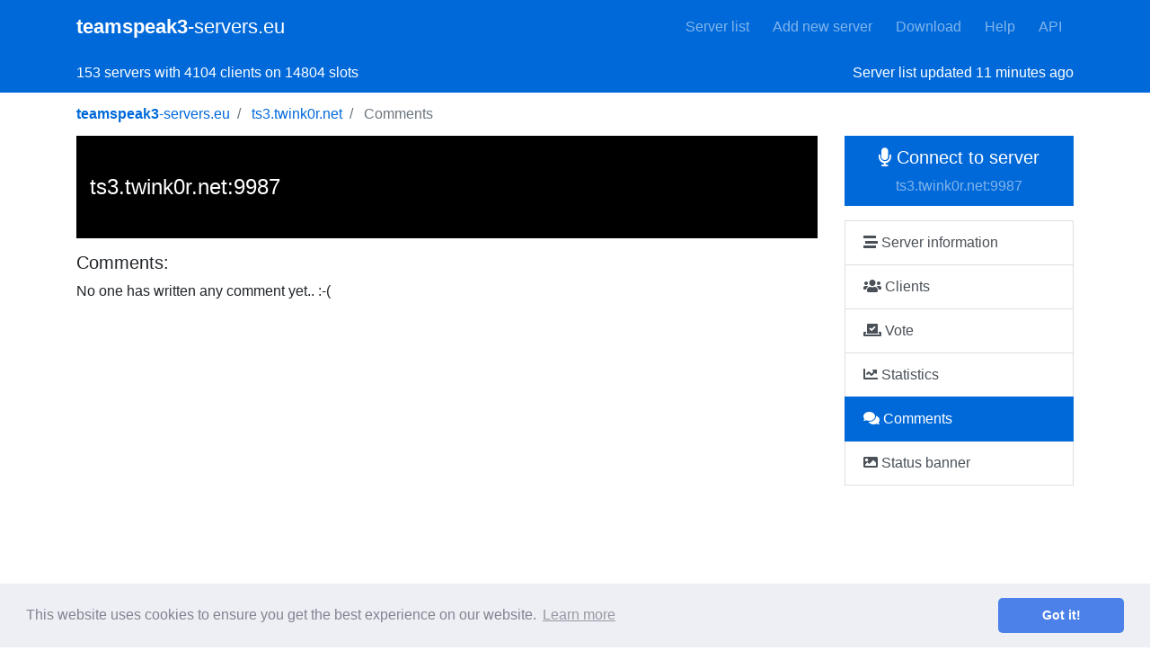

--- FILE ---
content_type: text/html; charset=utf-8
request_url: https://teamspeak3-servers.eu/server/ts3.twink0r.net:9987/comments
body_size: 3358
content:
<!--
Copyright 2022 Kobík Jakub

Licensed under the Apache License, Version 2.0 (the "License");
you may not use this file except in compliance with the License.
You may obtain a copy of the License at

    http://www.apache.org/licenses/LICENSE-2.0

Unless required by applicable law or agreed to in writing, software
distributed under the License is distributed on an "AS IS" BASIS,
WITHOUT WARRANTIES OR CONDITIONS OF ANY KIND, either express or implied.
See the License for the specific language governing permissions and
limitations under the License.
-->

<!DOCTYPE html>
<html lang="en" xmlns="http://www.w3.org/1999/xhtml" xmlns:fb="http://ogp.me/ns/fb#" xmlns:og="http://opengraphprotocol.org/schema/">
<head>

  <meta charset="utf-8">
  <meta name="viewport" content="width=device-width, initial-scale=1, shrink-to-fit=no">
  <meta name="description" content="Server list with TeamSpeak 3 servers. You can find there a list of public and free TeamSpeak 3 servers from your country. If you are searching server for communicate with friends or want discovery new friends, there are you right! Or if you have your own TeamSpeak 3 server and want him free propagate and tell clients about your server, you can free add your server to out server list!">
  <meta name="keywords" content="ts3 server list, teamspeak 3 server list, free teamspeak servers, teamspeak 3 servers, teamspeak servers list, free ts3 server, public teamspeak servers, teamspeak3 download, public ts server, ts3 server ip, teamspeak 3 servers, teamspeak server liste, ts3 free server, teamspeak serverlist, teamspeak server list, ts server list, ts3 servers, teamspeak download">
  <meta name="google-site-verification" content="YkhvvanWzfghmPMjB981TcTP6VwfaHjItzMUGH4sNDY">

  <link rel="shortcut icon" href="/vendor/images/logo/logo.png" type="image/x-icon">

  <meta property="og:title" content="Comments - ts3.twink0r.net:9987">
  <meta property="og:image" content="https://teamspeak3-servers.eu/vendor/images/facebook-image.png">
  <meta property="og:description" content="Server list with TeamSpeak 3 servers. You can find there a list of public and free TeamSpeak 3 servers from your country. If you are searching server for communicate with friends or want discovery new friends, there are you right! Or if you have your own TeamSpeak 3 server and want him free propagate and tell clients about your server, you can free add your server to out server list!">

  <title>Comments - ts3.twink0r.net:9987 — teamspeak3-servers.eu</title>

  <link href="/vendor/bootstrap/css/bootstrap.min.css" rel="stylesheet">
  <link href="/vendor/custom/css/styles.css?v=41" rel="stylesheet">
  <link href="/vendor/custom/css/editor.css?v=28" rel="stylesheet">

  <script src='https://www.google.com/recaptcha/api.js'></script>
  <script src="/vendor/jquery/jquery.min.js"></script>

  <script data-ad-client="ca-pub-3683193734093615" async src="https://pagead2.googlesyndication.com/pagead/js/adsbygoogle.js"></script>

  <link rel="stylesheet" href="https://use.fontawesome.com/releases/v5.6.3/css/all.css" integrity="sha384-UHRtZLI+pbxtHCWp1t77Bi1L4ZtiqrqD80Kn4Z8NTSRyMA2Fd33n5dQ8lWUE00s/" crossorigin="anonymous">

  <link rel="stylesheet" type="text/css" href="//cdnjs.cloudflare.com/ajax/libs/cookieconsent2/3.0.3/cookieconsent.min.css">
  <script src="//cdnjs.cloudflare.com/ajax/libs/cookieconsent2/3.0.3/cookieconsent.min.js"></script>
  <script>
    window.addEventListener("load", function(){
    window.cookieconsent.initialise({
      "palette": {
        "popup": {
          "background": "#edeff5",
          "text": "#838391"
        },
        "button": {
          "background": "#4b81e8"
        }
      },
      "theme": "classic"
    })});
  </script>

  <div id="fb-root"></div>
  <script async defer crossorigin="anonymous" src="https://connect.facebook.net/cs_CZ/sdk.js#xfbml=1&version=v8.0&appId=327504374356611&autoLogAppEvents=1" nonce="C0YqrhsF"></script>
</head>
<body>

  <nav class="navbar navbar-expand-lg navbar-dark blue-bg static-top">
    <div class="container">
      <a class="navbar-brand" href="/"><strong>teamspeak3</strong>-servers.eu</a>
      <button class="navbar-toggler" type="button" data-toggle="collapse" data-target="#navbarResponsive" aria-controls="navbarResponsive" aria-expanded="false" aria-label="Toggle navigation">
        <span class="navbar-toggler-icon"></span>
      </button>
      <div class="collapse navbar-collapse" id="navbarResponsive">
        <ul class="navbar-nav ml-auto">
          <li class="nav-item ">
            <a class="nav-link" href="/">Server list</a>
          </li>
          <li class="nav-item ">
            <a class="nav-link" href="/add-server">Add new server</a>
          </li>
          <li class="nav-item ">
            <a class="nav-link" href="/download">Download</a>
          </li>
          <li class="nav-item ">
            <a class="nav-link" href="/help">Help</a>
          </li>
          <li class="nav-item ">
            <a class="nav-link" href="/api">API</a>
          </li>
        </ul>
      </div>
    </div>
  </nav>

  <div class="stats-panel blue-bg">
    <div class="container">
      153 servers with 4104 clients on 14804 slots
      <div class="right" id="last_update" t="1768595329">Server list updated <i class="fas fa-sync fa-spin"></i></div>
      </div>
  </div>

  <div class="breadcrumb-content">
    <div class="container">
      <nav aria-label="breadcrumb">
          <ol class="breadcrumb" style="border-radius: 0;background: transparent;padding-left: 0;margin-bottom: 0;" vocab="https://schema.org/" typeof="BreadcrumbList">
              <li class="breadcrumb-item" property="itemListElement" typeof="ListItem">
                <a property="item" typeof="WebPage" title="teamspeak3-servers.eu" href="/">
                  <span property="name"><strong>teamspeak3</strong>-servers.eu</span>
                </a>
                <meta property="position" content="1">
              </li>
                <li class="breadcrumb-item " property="itemListElement" typeof="ListItem" aria-current="page">
                  <a href="#" property="item" typeof="WebPage" title="ts3.twink0r.net">
                  <span property="name">ts3.twink0r.net</span>
                  </a>
                  <meta property="position" content="2">
                </li>
                <li class="breadcrumb-item active" property="itemListElement" typeof="ListItem" aria-current="page">
                  
                  <span property="name">Comments</span>
                  
                  <meta property="position" content="3">
                </li>
          </ol>
      </nav>
    </div>
  </div>
  
  <div class="container ">
    <div class="row">
      <div class="col-md-12">
      </div>
    </div>
    <div class="row">
        <div class="col-md-9">
<div style="padding: 35px 15px;margin-bottom: 15px;background: linear-gradient(rgba(0, 0, 0, 0.2), rgba(0, 0, 0, 0.2)), url('') no-repeat center #000;color: #fff;background-size: cover;">
<h2></h2>
<h4>ts3.twink0r.net:9987</h4>
</div>
    <h5>Comments:</h5>
		No one has written any comment yet.. :-(
        </div>

        <div class="col-md-3">
<div class="form-group">
    <a href="ts3server://ts3.twink0r.net:9987/" class="btn btn-primary btn-lg btn-block" rel="nofollow"><i class="fas fa-microphone"></i> Connect to server<br><small style="color: rgba(255,255,255,.5);">ts3.twink0r.net:9987</small></a>
</div>
<div class="list-group" style="margin-bottom: 1rem;">
    <a class="list-group-item list-group-item-action " href="/server/ts3.twink0r.net%3A9987"><i class="fas fa-stream"></i> Server information</a>
    <a class="list-group-item list-group-item-action " href="/server/ts3.twink0r.net%3A9987/clients"><i class="fas fa-users"></i> Clients</a>
    <a class="list-group-item list-group-item-action " href="/server/ts3.twink0r.net%3A9987/vote"><i class="fas fa-vote-yea"></i> Vote</a>
    <a class="list-group-item list-group-item-action " href="/server/ts3.twink0r.net%3A9987/stats"><i class="fas fa-chart-line"></i> Statistics</a>
    <a class="list-group-item list-group-item-action active" href="/server/ts3.twink0r.net%3A9987/comments"><i class="fas fa-comments"></i> Comments</a>
    <a class="list-group-item list-group-item-action " href="/server/ts3.twink0r.net%3A9987/status-banner"><i class="fas fa-image"></i> Status banner</a>
</div>



        </div>
    </div>
  </div>

  <div class="footer blue-bg">
    <div class="container">
      <div class="row">
        <div class="col-md-6">
          <p>Server list with TeamSpeak 3 servers. You can find there a list of public and free TeamSpeak 3 servers from your country. If you are searching server for communicate with friends or want discovery new friends, there are you right! Or if you have your own TeamSpeak 3 server and want him free propagate and tell clients about your server, you can free add your server to out server list!</p>
          <p>This site is not associated with <a href="#" alt="TeamSpeak official website" rel="nofollow">TeamSpeak Systems, Inc.</a></p>
          <div class="footer-logo mt-50">
            <strong>teamspeak3</strong>-servers.eu
          </div>
          Copyright © 2018-2025. All rights reserved.
          Developed with <i class="fa fa-heart" style="color: red;"></i> by Kobík Jakub
        </div>
        <div class="col-md-3">
        <ul>
          <li><a href="/">SERVER LIST</a></li>
          <li><a href="/query-service-status">QUERY SERVICE STATUS</a></li>
          <li><a href="/terms-of-use">TERMS OF USE</a></li>
          <li><a href="/payments">PAYMENTS</a></li>
          <li><a href="/dashboard/">DASHBOARD</a></li>
        </ul>
        </div>
        <div class="col-md-3">
        <ul>
          <li><a href="/where-to-hosting">WHERE TO HOSTING?</a></li>
          <li><a href="/contact">CONTACT</a></li>
          <li><a href="/help">HELP</a></li>
          <li><a href="/download">DOWNLOAD</a></li>
          <li><a href="/api">API</a></li>
        </ul>
        </div>
      </div>
    </div>
  </div>

  <script>
  $(function () {
    $('[data-toggle="tooltip"]').tooltip();
  });
  </script>
  
  <!-- Google tag (gtag.js) -->
  <script async src="https://www.googletagmanager.com/gtag/js?id=G-S0QZJ9MPXG"></script>
  <script>
    window.dataLayer = window.dataLayer || [];
    function gtag(){ dataLayer.push(arguments); }
    gtag('js', new Date());

    gtag('config', 'G-S0QZJ9MPXG');
  </script>

  <script src="/vendor/bootstrap/js/bootstrap.bundle.min.js"></script>
  <script src="/vendor/custom/js/main.js?v=6"></script>
  <script src="/vendor/custom/js/editor.js?v=26"></script>
  <script src="/vendor/custom/js/search.js?v=7"></script>
  <script src="/vendor/jquery/nette.ajax.js?v=1"></script>
<script defer src="https://static.cloudflareinsights.com/beacon.min.js/vcd15cbe7772f49c399c6a5babf22c1241717689176015" integrity="sha512-ZpsOmlRQV6y907TI0dKBHq9Md29nnaEIPlkf84rnaERnq6zvWvPUqr2ft8M1aS28oN72PdrCzSjY4U6VaAw1EQ==" data-cf-beacon='{"version":"2024.11.0","token":"4648774db11f4861860c99ba8caefca5","r":1,"server_timing":{"name":{"cfCacheStatus":true,"cfEdge":true,"cfExtPri":true,"cfL4":true,"cfOrigin":true,"cfSpeedBrain":true},"location_startswith":null}}' crossorigin="anonymous"></script>
</body>
</html>

--- FILE ---
content_type: text/html; charset=utf-8
request_url: https://www.google.com/recaptcha/api2/aframe
body_size: -85
content:
<!DOCTYPE HTML><html><head><meta http-equiv="content-type" content="text/html; charset=UTF-8"></head><body><script nonce="d4VQdDIh-Q7Tj2DaeC1mxw">/** Anti-fraud and anti-abuse applications only. See google.com/recaptcha */ try{var clients={'sodar':'https://pagead2.googlesyndication.com/pagead/sodar?'};window.addEventListener("message",function(a){try{if(a.source===window.parent){var b=JSON.parse(a.data);var c=clients[b['id']];if(c){var d=document.createElement('img');d.src=c+b['params']+'&rc='+(localStorage.getItem("rc::a")?sessionStorage.getItem("rc::b"):"");window.document.body.appendChild(d);sessionStorage.setItem("rc::e",parseInt(sessionStorage.getItem("rc::e")||0)+1);localStorage.setItem("rc::h",'1768596013396');}}}catch(b){}});window.parent.postMessage("_grecaptcha_ready", "*");}catch(b){}</script></body></html>